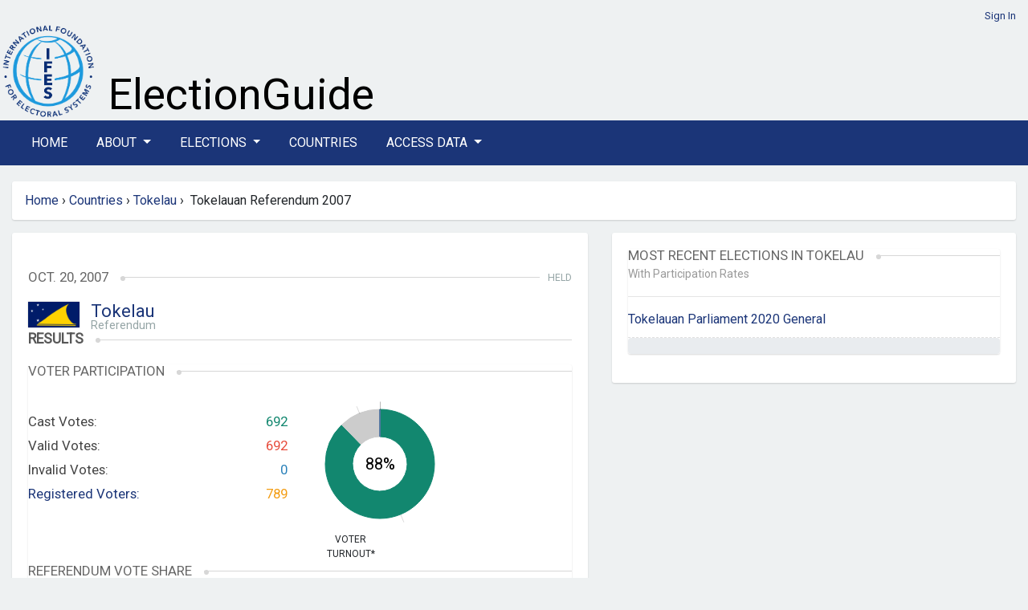

--- FILE ---
content_type: text/html; charset=utf-8
request_url: https://www.electionguide.org/elections/id/118/
body_size: 19811
content:






<!doctype html>
<html lang="en">
	<head>
		<meta charset="UTF-8">
		<meta name="viewport" content="width=device-width, initial-scale=1, maximum-scale=1">

		
		<title>IFES Election Guide | Elections: Tokelauan Referendum 2007</title>
		<link rel="preconnect" href="https://fonts.googleapis.com">
		<link rel="preconnect" href="https://fonts.gstatic.com" crossorigin>
	    <link href="https://fonts.googleapis.com/css2?family=Roboto&display=swap" rel="stylesheet">
		<link href="https://fonts.googleapis.com/css2?family=Montserrat:wght@600&display=swap" rel="stylesheet">
		<link href="https://fonts.googleapis.com/css2?family=Arvo&display=swap" rel="stylesheet">
	   
		
		<link rel="stylesheet" href="https://cdn.jsdelivr.net/npm/bootstrap@4.6.2/dist/css/bootstrap.min.css" integrity="sha384-xOolHFLEh07PJGoPkLv1IbcEPTNtaed2xpHsD9ESMhqIYd0nLMwNLD69Npy4HI+N" crossorigin="anonymous">


		<link href="https://cdn.datatables.net/v/bs4/dt-1.13.8/b-2.4.2/datatables.min.css" rel="stylesheet">
 
		
		<script src="https://cdn.jsdelivr.net/npm/jquery@3.5.1/dist/jquery.min.js" ></script>
		
		<link rel="stylesheet" href="https://cdn.jsdelivr.net/npm/bootstrap-select@1.14.0-beta3/dist/css/bootstrap-select.min.css">
		<link href="https://cdn.jsdelivr.net/npm/select2@4.1.0-rc.0/dist/css/select2.min.css" rel="stylesheet" />


		<link id="bsdp-css" href="https://unpkg.com/bootstrap-datepicker@1.9.0/dist/css/bootstrap-datepicker3.min.css" rel="stylesheet">

	

		<link rel="stylesheet" href="https://pro.fontawesome.com/releases/v5.13.0/css/all.css">
		

		<link rel="stylesheet" href="https://eguide.s3.amazonaws.com/eguide/css/style.css" media="all">
	    <link rel="stylesheet" href="https://eguide.s3.amazonaws.com/eguide/css/eguide.css" media="all">

	

<style>

.navbar-dark .navbar-nav .nav-link {color:  #fff;}
.navbar-dark .navbar-nav .nav-link a:link; {color:  #fff;}
.navbar-dark .navbar-nav .nav-link a:hover; {color:  #fff;}
.navbar-dark .navbar-nav .nav-link a:visited; {color:  #fff;}
.nav-link {margin-right:  20px;}
</style>

	
    	<link rel="icon" type="image/png" href="https://eguide.s3.amazonaws.com/eguide/img/favicon.png">

			

			<style>

/*
#chartdiv {
  width: 100%;
  height: 300px;
  background-color: #fff;
  }
*/

.navbar-dark .navbar-toggler {
    color: rgba(255,255,255,.5);
    border-color: rgba(255,255,255,.1);
}


			.overlay {
			    background-color: rgba(27,53,120,0.8);
			    /*position: absolute;*/
			    bottom: 0;
			    left: 0;
			    right: 0;
			    padding: 20px;
			    color: #fff;
			    border-radius: 0 0 3px 3px;
			  
			}

.rel-img{
        position: relative;
      }
      .overlay-txt{
        position: absolute;
        width: 100%;
        bottom:0;
        left:0%;
        color:#fff;
        background-color: rgba(27,53,120,0.8);
       }

			</style>






			
		



<style>
	header {
		 padding: 10px 0 0px;
	}

.nav-link {
  text-transform: uppercase;
}
.bg-dark {
    background-color: #1b3578!important;
}

.bg-manage {
    background-color: #1f7a7a!important;
}
/*li > a {
    float: none;
    color: #777777;
    text-decoration: none;
    text-shadow: 0 1px 0 #ffffff;
}*/

</style> 
	

	</head>
	<!-- Google tag (gtag.js) --> 
	<script  nonce=TkpIM8QYcjrfOTjlK5u8fw== async src=https://www.googletagmanager.com/gtag/js?id=G-TCBW260VZZ></script> 
	<script  nonce=TkpIM8QYcjrfOTjlK5u8fw==> 
	window.dataLayer = window.dataLayer || []; 
	function gtag(){dataLayer.push(arguments);} 
	gtag('js', new Date()); gtag('config', 'G-TCBW260VZZ'); 
	</script>

	<body>

	


	


<style>
  #logo-ifes { width: 120px;}
  
  #xbanner-left {width:125px;}
  #xbanner-right {width:75%; padding-left: 10px;}
  .bannertext-wrapper {position: absolute; bottom: 5px;}
  /*.bannertext-eguide, .bannertext-sub { font-family: 'Arvo', serif; color: #000; }*/
  .bannertext-eguide {font-size: 54px; line-height: 54px;}
  .bannertext-sub {font-size: 18px; line-height: 18px;}




/*Extra small devices (portrait phones, less than 576px) */
@media (max-width: 575.98px) {
  #logo-ifes { width: 60px;}
  #xbanner-left {width:65px;}
  #xbanner-right {width:75%;}
  .bannertext-eguide {font-size: 24px; line-height: 24px;}
  .bannertext-sub {font-size: 12px; line-height: 12px;}
}

/* Small devices (landscape phones, less than 768px) */
@media (min-width:576px) and (max-width: 767.98px) {
  #logo-ifes {width: 80px;}
  #xbanner-left {width:85px;}
  #xbanner-right {width:65%;}
 .bannertext-eguide {font-size: 30px; line-height: 30px;}
 .bannertext-sub {font-size: 14px; line-height: 14px;}
}

/* Medium devices (tablets, less than 992px) */
@media (min-width:768px) and (max-width: 991.98px) {
  #logo-ifes { width: 100px;}
  #xbanner-left {width:105px;}
  #xbanner-right {width:65%;}
  .bannertext-eguide {font-size: 36px; line-height: 36px;}
  .bannertext-sub {font-size: 16px; line-height: 16px;}
}

/*Large devices (desktops, less than 1200px) */
@media (min-width:992px) and (max-width: 1199.98px) {
  #logo-ifes { width: 120px;}
  #xbanner-left {width:125px;}
  #xbanner-right {width:75%;}
  .bannertext-eguide {font-size: 40px; line-height: 40px;}
  .bannertext-sub {font-size: 16px; line-height: 16px;}

}



</style>















<!-- Header -->
    <header class="container-fluid eguide-container">
       
        <div class="row">
            <div class="col-12 login-menu">




                
                 <a href="/accounts/login/">Sign In</a>
                
            </div>
        </div>
        <div class="row">
            <div id="xbanner-left">
            <a href="http://www.ifes.org"><img src="https://eguide.s3.amazonaws.com/eguide/img/IFES_Logo_R2_clear_crop.png" id="logo-ifes" alt="IFES"></a>
            </div>
            <div class="" id="xbanner-right" style="position: relative;">
                    <div class="bannertext-wrapper">

                            <a href="/">
                    <span class="bannertext-eguide">ElectionGuide</span><br>
      
                        </a>
                    <!--<a href="/" class="brand hide-text"></a>-->
              </div>
            </div>
          
        </div>
    </header>
    <!-- /Header -->


    <!-- Navbar -->

    <section class="main-nav">
    
        <nav class="navbar navbar-expand-lg navbar-dark bg-dark">
            <div class="container  eguide-container">
      
      <button class="navbar-toggler" type="button" data-toggle="collapse" data-target="#navbarSupportedContent" aria-controls="navbarSupportedContent" aria-expanded="false" aria-label="Toggle navigation">
        <i class="fas fa-bars"></i>
      </button>
    
      <div class="collapse navbar-collapse vlink" id="navbarSupportedContent">
        <ul class="navbar-nav mr-auto">
          <li class="nav-item active">
            <a class="nav-link" href="/home/">Home</a>
          </li>
      
      <li class="nav-item dropdown">
        <a class="nav-link dropdown-toggle" href="#" id="navbarDropdown" role="button" data-toggle="dropdown" aria-haspopup="true" aria-expanded="false">
          About
        </a>
        <div class="dropdown-menu" aria-labelledby="navbarDropdown">
          <a class="dropdown-item" href="/p/about/">About ElectionGuide</a>
          <a class="dropdown-item" href="/p/methodology/">Methodology</a>
          <a class="dropdown-item" href="/p/use/">Use Policy</a>
          
       
        </div>
      </li>






          <li class="nav-item dropdown">
            <a class="nav-link dropdown-toggle" href="#" id="navbarDropdown" role="button" data-toggle="dropdown" aria-haspopup="true" aria-expanded="false">
              Elections
            </a>
            <div class="dropdown-menu" aria-labelledby="navbarDropdown">
              <a class="dropdown-item" href="/elections/type/upcoming/">Upcoming</a>
              <a class="dropdown-item" href="/elections/type/past/">Past</a>
             <a class="dropdown-item" href="/election-search/">Advanced Search</a>
           
            </div>
          </li>

          


          <li class="nav-item"><a class="nav-link" href="/countries/">Countries</a></li>
      
          <li class="nav-item dropdown">
            <a class="nav-link dropdown-toggle" href="#" id="navbarDropdown" role="button" data-toggle="dropdown" aria-haspopup="true" aria-expanded="false">
              Access Data
            </a>
            <div class="dropdown-menu" aria-labelledby="navbarDropdown">
              <a class="dropdown-item" href="/p/access/">Access Options</a>
              <a class="dropdown-item" href="/request_access/">Request Credentials</a>
            </div>
          </li>

              
     
        
        
    
        </ul>
      
    </div>
    </div>
    </nav>
    
    
    
    </section>
    




	<div class="container-fluid eguide-container">

	<div class="row">
		
<!-- this is the breadcrumb module -->
   
<div class="path col-md-12" style="width: 100%">
	<ul class="breadcrumb box" style="width: 100%">
	
           
            <a href="/home/">Home</a>   
            &nbsp;<span class="divider">&rsaquo;</span>&nbsp; 
        
        <!-- about, elections, advanced search, request access, countries -->

        

        
        
        

           
        
        <a href="/countries/">Countries</a>   
        &nbsp;<span class="divider">&rsaquo;</span>&nbsp; 
        <a href="/countries/id/214/"">Tokelau</a>
        &nbsp;<span class="divider">&rsaquo;</span>&nbsp; 
        Tokelauan Referendum 2007
      


        

    <!---bc: election<br>
        c: Tokelauan Referendum 2007 <br>
        p1: Tokelau <br>
        p2: Countries <br>
        p2: Home <br>
        lastid: 214 <br>
    -->
	</ul>
</div>

 
	</div>


<!-- Content -->




<style>
#chartdiv {
  width: 100%;
  height: 500px;
}
</style>

<script src="https://cdn.amcharts.com/lib/5/index.js"></script>
<script src="https://cdn.amcharts.com/lib/5/themes/Animated.js"></script>
<script src="https://cdn.amcharts.com/lib/5/xy.js"></script>
<script src="https://cdn.amcharts.com/lib/5/fonts/notosans-sc.js"></script>
<script src="https://cdn.amcharts.com/lib/5/percent.js"></script>


<div class="row">
<div class="col-md-7">


<!-- Election Details -->


<section class="box election-country" style="padding: 20px 20px;">
  
  
    
        <h6>&nbsp;</h6>
       

    <h3>
    <span>Oct. 20, 2007</span>
    <em>Held</em>
    </h3>
    <section class="flagship">

        <section class="flag">
            <img style="margin-top:0;" src="https://eguide.s3.amazonaws.com/flags/Flag_of_Tokelau.png" alt="Tokelau" width="64">
            <!--<img src="https://eguide.s3.amazonaws.com/flags/Flag_of_Tokelau.png" alt="Tokelau" height="64" width="64">-->
            <div class="titles">


       
               <span style="font-size: 22px; line-height: 24px"><a href="/countries/id/214/">Tokelau</a></span>
            <h5>
            
              Referendum
            
            </h5>
            </div>
        </section>
    </section>

    
        <h2><span>Results</span></h2>
     
    

    <!-- /Election Details -->
    
        <!-- Results -->
        <section class="box election-results">
            




<script nonce = "TkpIM8QYcjrfOTjlK5u8fw==">
    am5.ready(function() {
    
    // Create root element
    // https://www.amcharts.com/docs/v5/getting-started/#Root_element
    var root = am5.Root.new("chartdiv");
    
    
    // Set themes
    // https://www.amcharts.com/docs/v5/concepts/themes/
    root.setThemes([
      am5themes_Animated.new(root)
    ]);
    
    
    // Create chart
    // https://www.amcharts.com/docs/v5/charts/percent-charts/pie-chart/
    var chart = root.container.children.push(am5percent.PieChart.new(root, {
      layout: root.verticalLayout,
      innerRadius: am5.percent(50)
    }));
    
    
    // Create series
    // https://www.amcharts.com/docs/v5/charts/percent-charts/pie-chart/#Series
    var series = chart.series.push(am5percent.PieSeries.new(root, {
      valueField: "value",
      categoryField: "category",
      alignLabels: false
    }));
    
    
    series.get("colors").set("colors", [
      am5.color(0x12876f),
      am5.color(0xcccccc),
      am5.color(0xe74c3c),
      am5.color(0x2980b9),
    ]);
    
    //cast #12876f
    //valid #e74c3c
    //invalid  #2980b9
    //am5.color(0xe74c3c),
    



    // Set data
    // https://www.amcharts.com/docs/v5/charts/percent-charts/pie-chart/#Setting_data
    series.data.setAll([
      { value: 692, category: "Cast Votes" },
      { value: 97, category: "Not Voting" },
      { value: 0, category: "Valid Votes" },
      { value: 0, category: "Invalid Votes" },
      
    ]);
    
    series.labels.template.setAll({
      maxWidth: 0,
      fontSize: 0,
      oversizedBehavior: "wrap" // to truncate labels, use "truncate"
    });
    
    
    
    // Create legend
    // https://www.amcharts.com/docs/v5/charts/percent-charts/legend-percent-series/
    //var legend = chart.children.push(am5.Legend.new(root, {
      //centerX: am5.percent(50),
      //x: am5.percent(50),
      //marginTop: 15,
      //marginBottom: 15,
    
    //}));
    
    
    //legend.data.setAll(series.dataItems);
    
    
    var label = series.children.push(am5.Label.new(root, {
      text: 88 + "%",
      fontSize: 20,
      centerX: am5.percent(50),
      centerY: am5.percent(50)
    }));
    
    
    // Play initial series animation
    // https://www.amcharts.com/docs/v5/concepts/animations/#Animation_of_series
    series.appear(1000, 100);
    
    }); // end am5.ready()
    </script>
    
<style>



    .election-results .stats .chart {
        width: 30%;
        float: left;
        margin-left: 0px;
        position: relative;
    }
}

</style>

<h3><span>Voter Participation</span></h3>



  <section class="stats row">
      <hr>
      <div class="col-xs-12 col-sm-6"> 
      <section class="text">
      
          <div>Cast Votes:<span class="green">692</span></div>
          <div>Valid Votes:<span class="red">692</span></div>
          <div>Invalid Votes:<span class="blue">0</span></div>
          <div><a href="#" data-title="Retrieved on  Jan. 1, 2007 ">Registered Voters:</a><span class="orange">789</span></div>
      </section>
      </div>

  
    <div class="col-xs-12 col-sm-6"> 
      <section class="chart">
      <!--<div class="percentage">0<span>%</span></div>-->
      <div class="title">Voter <br /> Turnout*</div>

      <div id="chartdiv" style="width: 170px; height: 170px"></div>
      </section>
    </div>
  





  
    </section>



            
            

<style>
.progress {
	height: 20px;
	}
.bar {
	width: 61.08%;
    color: #fff;
    font-size: 16px;
}
.showpct {
	margin-left: 10px;
	font-size: 14px;
	margin-top: 8px;
	font-style: italic;
	font-weight: 600;
}

</style>








<h3><span>Referendum Vote Share</span></h3>

<section class="bars">
    
    1.	KO AU E MALIE KI TE FAKATU
[I AGREE WITH THE PROPOSAL]
2.	KO AU E TETEKE KI TE FAKATU
[I REJECT THE PROPOSAL]

    	
		    <div>
		        <p>Yes<span>446</span></p>

				<div class="progress">
			        <div class="bar" style="width:64.45%;height: 22px;">&nbsp;</div>
			    <span class="showpct"> 64.45%</span>"
				</div>


		        
		    </div>
		
		    <div>
		        <p>No<span>246</span></p>

				<div class="progress">
			        <div class="bar" style="width:35.55%;height: 22px;">&nbsp;</div>
			    <span class="showpct"> 35.55%</span>"
				</div>


		        
		    </div>
		    
     
	
</section>





        </section>
    
    
    <!-- /Results -->


    


    
    <span class="float-right">Election Results Modified: Jun 21, 2024</span>
    
<br><br>
<!-- /Results -->
 <!-- Stake -->

<section class="box election-stake text-content">
    <h2><span>General Information</span></h2>
    <div class="election-stake-body">
    	<h3><strong>At stake in this Referendum:</strong></h3>

<ul>
	<li>Second referendum for independence from New Zealand.</li>
</ul>

<h3><strong>Description of government structure:</strong></h3>

<ul>
	<li>Chief of State: Queen ELIZABETH II *</li>
	<li>Head of Government: Governor Kolouei O&#39;BRIEN</li>
	<li>Assembly: Tokelau has a unicameral General Fono with 0 seats.</li>
</ul>

<p>* Represented by Governor General of New Zealand Anand SATYANAND.</p>

<h3><strong>Main provisions in the Referendum:</strong></h3>

<ul>
	<li><strong>That Tokelau become a self-governing state in free association with New Zealand on the basis of the Constitution and the Treaty.</strong> 1. KO AU E MALIE KI TE FAKATU [I AGREE WITH THE PROPOSAL] 2. KO AU E TETEKE KI TE FAKATU [I REJECT THE PROPOSAL]</li>
</ul>

<p>&nbsp;</p>

<h3><strong>Electoral Requirements</strong></h3>

<ul>
	<li>A majority of two thirds is needed for the referendum to pass</li>
</ul>

<h3><strong>Population and number of registered voters:</strong></h3>

<ul>
	<li>Population: 1,449 (July 2007 )</li>
	<li>Registered Voters: 789 ( 2007 )</li>
</ul>

    </div>
</section>
<!-- /Stake -->

<span class="float-right">Election Modified: Jun 21, 2024</span>
</section>

</div>

    <div class="col-md-5">

        <section class="box election-country" style="padding: 20px 20px;">
        
<style>
.bg-partrates {
  background-color: #224f2d!important;
}
 #with-rates {
  margin-top: -20px;
  color: #999999  
}




</style>
<!-- Digest -->
<section class="box">
    <h3><span>Most Recent Elections in Tokelau</span></h3>
    <div id="with-rates"><small>With Participation Rates</small></div>
    <hr>
    <ul class="text-list">
    	
       
       
        <li><a href="/elections/id/3517">
<span class="official-code">
    
     
        
            Tokelauan Parliament 2020 General
        
    

</span>
</a></li>
    
        <div class="progress" role="progressbar" aria-label="Basic example" style="height: 20px;" aria-valuenow="

None

" aria-valuemin="0" aria-valuemax="100">
          <div class="progress-bar bg-partrates" style="width: %; text-align: left;">
            <span style="font-size: 14px; font-weight: bold;">  
            </span></div>
        </div>
     

		
    </ul>
</section>
<!-- /Digest -->

        </section>

    </div>
</div>


<!-- /Content -->
        

	
    <!-- Footer -->
    <footer class="container-fluid eguide-container">

		<div class="row">
			<div class="col-12">


				
					<div class="row">
						<div class="col-1">
							<!--<a href="http://www.ifes.org"><img src="https://eguide.s3.amazonaws.com/eguide/img/logo-vector.svg" width="150" alt="IFES"></a>-->
							<a href="http://www.ifes.org"><img src="https://eguide.s3.amazonaws.com/eguide/img/IFES_Logo_R2_clear_crop.png" width="100%" alt="IFES"></a>
						</div>
						<div class="col-11">

							<span style="font-size:11px;"><strong>Disclaimer:</strong> While IFES strives to make the information on this website as timely and accurate as possible, IFES makes no claims nor guarantees about the accuracy and completeness of the data on this site beyond what is outlined in our verification process, and expressly disclaims liability for errors and omissions in the contents of this site.</span>
							<hr>
							<p>
							<span><a href="/sitemap.xml">Sitemap</a> | <a href="http://www.ifes.org/privacy-policy">Privacy Policy</a> | <a href="https://www.ifes.org/terms-and-conditions">Terms and Conditions</a> </span>
							<br>
							<span style="font-size:11px"><a href="http://www.ifes.org">IFES</a> 
							IFES 2011 Crystal Drive, 10th Floor, Arlington, VA 22202 Tel: +1 202.350.6700 | Fax: 202.350.6701 FAX
							</span>
							<br>
							© Copyright 2026, IFES
							</p>
						</div>
					</div>
				
			</div>
		</div>

		</footer>
		<!-- /Footer -->



</div>
	


<script src="https://cdn.jsdelivr.net/npm/bootstrap@4.6.2/dist/js/bootstrap.bundle.min.js" integrity="sha384-Fy6S3B9q64WdZWQUiU+q4/2Lc9npb8tCaSX9FK7E8HnRr0Jz8D6OP9dO5Vg3Q9ct" crossorigin="anonymous"></script>

<script src="https://cdn.datatables.net/v/bs4/dt-1.13.8/b-2.4.2/datatables.min.js"></script>
<script src="https://unpkg.com/bootstrap-datepicker@1.9.0/dist/js/bootstrap-datepicker.min.js"></script>

		<script src="https://cdn.jsdelivr.net/npm/select2@4.1.0-rc.0/dist/js/select2.min.js"></script>
		<script src="https://cdn.jsdelivr.net/npm/bootstrap-select@1.14.0-beta3/dist/js/bootstrap-select.min.js"></script>
 
	
		



	</body>
</html>
